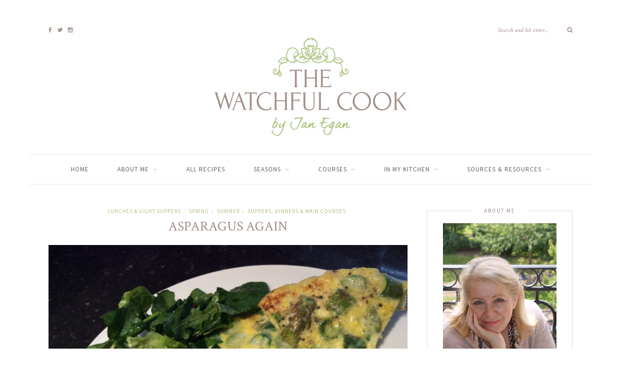

--- FILE ---
content_type: text/html; charset=UTF-8
request_url: http://thewatchfulcook.co.uk/2017/05/01/asparagus-again/
body_size: 11443
content:
<!DOCTYPE html>
<html lang="en">
<head>

	<meta charset="UTF-8">
	<meta http-equiv="X-UA-Compatible" content="IE=edge">
	<meta name="viewport" content="width=device-width, initial-scale=1">

	<link rel="profile" href="http://gmpg.org/xfn/11" />
	
	<link rel="pingback" href="http://thewatchfulcook.co.uk/xmlrpc.php" />

	<title>ASPARAGUS AGAIN &#8211; The Watchful Cook</title>
<meta name='robots' content='max-image-preview:large' />
<link rel='dns-prefetch' href='//fonts.googleapis.com' />
<link rel='dns-prefetch' href='//s.w.org' />
<link rel="alternate" type="application/rss+xml" title="The Watchful Cook &raquo; Feed" href="http://thewatchfulcook.co.uk/feed/" />
<link rel="alternate" type="application/rss+xml" title="The Watchful Cook &raquo; Comments Feed" href="http://thewatchfulcook.co.uk/comments/feed/" />
<link rel="alternate" type="application/rss+xml" title="The Watchful Cook &raquo; ASPARAGUS AGAIN Comments Feed" href="http://thewatchfulcook.co.uk/2017/05/01/asparagus-again/feed/" />
<script type="text/javascript">
window._wpemojiSettings = {"baseUrl":"https:\/\/s.w.org\/images\/core\/emoji\/13.1.0\/72x72\/","ext":".png","svgUrl":"https:\/\/s.w.org\/images\/core\/emoji\/13.1.0\/svg\/","svgExt":".svg","source":{"concatemoji":"http:\/\/thewatchfulcook.co.uk\/wp-includes\/js\/wp-emoji-release.min.js?ver=5.9.12"}};
/*! This file is auto-generated */
!function(e,a,t){var n,r,o,i=a.createElement("canvas"),p=i.getContext&&i.getContext("2d");function s(e,t){var a=String.fromCharCode;p.clearRect(0,0,i.width,i.height),p.fillText(a.apply(this,e),0,0);e=i.toDataURL();return p.clearRect(0,0,i.width,i.height),p.fillText(a.apply(this,t),0,0),e===i.toDataURL()}function c(e){var t=a.createElement("script");t.src=e,t.defer=t.type="text/javascript",a.getElementsByTagName("head")[0].appendChild(t)}for(o=Array("flag","emoji"),t.supports={everything:!0,everythingExceptFlag:!0},r=0;r<o.length;r++)t.supports[o[r]]=function(e){if(!p||!p.fillText)return!1;switch(p.textBaseline="top",p.font="600 32px Arial",e){case"flag":return s([127987,65039,8205,9895,65039],[127987,65039,8203,9895,65039])?!1:!s([55356,56826,55356,56819],[55356,56826,8203,55356,56819])&&!s([55356,57332,56128,56423,56128,56418,56128,56421,56128,56430,56128,56423,56128,56447],[55356,57332,8203,56128,56423,8203,56128,56418,8203,56128,56421,8203,56128,56430,8203,56128,56423,8203,56128,56447]);case"emoji":return!s([10084,65039,8205,55357,56613],[10084,65039,8203,55357,56613])}return!1}(o[r]),t.supports.everything=t.supports.everything&&t.supports[o[r]],"flag"!==o[r]&&(t.supports.everythingExceptFlag=t.supports.everythingExceptFlag&&t.supports[o[r]]);t.supports.everythingExceptFlag=t.supports.everythingExceptFlag&&!t.supports.flag,t.DOMReady=!1,t.readyCallback=function(){t.DOMReady=!0},t.supports.everything||(n=function(){t.readyCallback()},a.addEventListener?(a.addEventListener("DOMContentLoaded",n,!1),e.addEventListener("load",n,!1)):(e.attachEvent("onload",n),a.attachEvent("onreadystatechange",function(){"complete"===a.readyState&&t.readyCallback()})),(n=t.source||{}).concatemoji?c(n.concatemoji):n.wpemoji&&n.twemoji&&(c(n.twemoji),c(n.wpemoji)))}(window,document,window._wpemojiSettings);
</script>
<style type="text/css">
img.wp-smiley,
img.emoji {
	display: inline !important;
	border: none !important;
	box-shadow: none !important;
	height: 1em !important;
	width: 1em !important;
	margin: 0 0.07em !important;
	vertical-align: -0.1em !important;
	background: none !important;
	padding: 0 !important;
}
</style>
	<link rel='stylesheet' id='wp-block-library-css'  href='http://thewatchfulcook.co.uk/wp-includes/css/dist/block-library/style.min.css?ver=5.9.12' type='text/css' media='all' />
<style id='global-styles-inline-css' type='text/css'>
body{--wp--preset--color--black: #000000;--wp--preset--color--cyan-bluish-gray: #abb8c3;--wp--preset--color--white: #ffffff;--wp--preset--color--pale-pink: #f78da7;--wp--preset--color--vivid-red: #cf2e2e;--wp--preset--color--luminous-vivid-orange: #ff6900;--wp--preset--color--luminous-vivid-amber: #fcb900;--wp--preset--color--light-green-cyan: #7bdcb5;--wp--preset--color--vivid-green-cyan: #00d084;--wp--preset--color--pale-cyan-blue: #8ed1fc;--wp--preset--color--vivid-cyan-blue: #0693e3;--wp--preset--color--vivid-purple: #9b51e0;--wp--preset--gradient--vivid-cyan-blue-to-vivid-purple: linear-gradient(135deg,rgba(6,147,227,1) 0%,rgb(155,81,224) 100%);--wp--preset--gradient--light-green-cyan-to-vivid-green-cyan: linear-gradient(135deg,rgb(122,220,180) 0%,rgb(0,208,130) 100%);--wp--preset--gradient--luminous-vivid-amber-to-luminous-vivid-orange: linear-gradient(135deg,rgba(252,185,0,1) 0%,rgba(255,105,0,1) 100%);--wp--preset--gradient--luminous-vivid-orange-to-vivid-red: linear-gradient(135deg,rgba(255,105,0,1) 0%,rgb(207,46,46) 100%);--wp--preset--gradient--very-light-gray-to-cyan-bluish-gray: linear-gradient(135deg,rgb(238,238,238) 0%,rgb(169,184,195) 100%);--wp--preset--gradient--cool-to-warm-spectrum: linear-gradient(135deg,rgb(74,234,220) 0%,rgb(151,120,209) 20%,rgb(207,42,186) 40%,rgb(238,44,130) 60%,rgb(251,105,98) 80%,rgb(254,248,76) 100%);--wp--preset--gradient--blush-light-purple: linear-gradient(135deg,rgb(255,206,236) 0%,rgb(152,150,240) 100%);--wp--preset--gradient--blush-bordeaux: linear-gradient(135deg,rgb(254,205,165) 0%,rgb(254,45,45) 50%,rgb(107,0,62) 100%);--wp--preset--gradient--luminous-dusk: linear-gradient(135deg,rgb(255,203,112) 0%,rgb(199,81,192) 50%,rgb(65,88,208) 100%);--wp--preset--gradient--pale-ocean: linear-gradient(135deg,rgb(255,245,203) 0%,rgb(182,227,212) 50%,rgb(51,167,181) 100%);--wp--preset--gradient--electric-grass: linear-gradient(135deg,rgb(202,248,128) 0%,rgb(113,206,126) 100%);--wp--preset--gradient--midnight: linear-gradient(135deg,rgb(2,3,129) 0%,rgb(40,116,252) 100%);--wp--preset--duotone--dark-grayscale: url('#wp-duotone-dark-grayscale');--wp--preset--duotone--grayscale: url('#wp-duotone-grayscale');--wp--preset--duotone--purple-yellow: url('#wp-duotone-purple-yellow');--wp--preset--duotone--blue-red: url('#wp-duotone-blue-red');--wp--preset--duotone--midnight: url('#wp-duotone-midnight');--wp--preset--duotone--magenta-yellow: url('#wp-duotone-magenta-yellow');--wp--preset--duotone--purple-green: url('#wp-duotone-purple-green');--wp--preset--duotone--blue-orange: url('#wp-duotone-blue-orange');--wp--preset--font-size--small: 13px;--wp--preset--font-size--medium: 20px;--wp--preset--font-size--large: 36px;--wp--preset--font-size--x-large: 42px;}.has-black-color{color: var(--wp--preset--color--black) !important;}.has-cyan-bluish-gray-color{color: var(--wp--preset--color--cyan-bluish-gray) !important;}.has-white-color{color: var(--wp--preset--color--white) !important;}.has-pale-pink-color{color: var(--wp--preset--color--pale-pink) !important;}.has-vivid-red-color{color: var(--wp--preset--color--vivid-red) !important;}.has-luminous-vivid-orange-color{color: var(--wp--preset--color--luminous-vivid-orange) !important;}.has-luminous-vivid-amber-color{color: var(--wp--preset--color--luminous-vivid-amber) !important;}.has-light-green-cyan-color{color: var(--wp--preset--color--light-green-cyan) !important;}.has-vivid-green-cyan-color{color: var(--wp--preset--color--vivid-green-cyan) !important;}.has-pale-cyan-blue-color{color: var(--wp--preset--color--pale-cyan-blue) !important;}.has-vivid-cyan-blue-color{color: var(--wp--preset--color--vivid-cyan-blue) !important;}.has-vivid-purple-color{color: var(--wp--preset--color--vivid-purple) !important;}.has-black-background-color{background-color: var(--wp--preset--color--black) !important;}.has-cyan-bluish-gray-background-color{background-color: var(--wp--preset--color--cyan-bluish-gray) !important;}.has-white-background-color{background-color: var(--wp--preset--color--white) !important;}.has-pale-pink-background-color{background-color: var(--wp--preset--color--pale-pink) !important;}.has-vivid-red-background-color{background-color: var(--wp--preset--color--vivid-red) !important;}.has-luminous-vivid-orange-background-color{background-color: var(--wp--preset--color--luminous-vivid-orange) !important;}.has-luminous-vivid-amber-background-color{background-color: var(--wp--preset--color--luminous-vivid-amber) !important;}.has-light-green-cyan-background-color{background-color: var(--wp--preset--color--light-green-cyan) !important;}.has-vivid-green-cyan-background-color{background-color: var(--wp--preset--color--vivid-green-cyan) !important;}.has-pale-cyan-blue-background-color{background-color: var(--wp--preset--color--pale-cyan-blue) !important;}.has-vivid-cyan-blue-background-color{background-color: var(--wp--preset--color--vivid-cyan-blue) !important;}.has-vivid-purple-background-color{background-color: var(--wp--preset--color--vivid-purple) !important;}.has-black-border-color{border-color: var(--wp--preset--color--black) !important;}.has-cyan-bluish-gray-border-color{border-color: var(--wp--preset--color--cyan-bluish-gray) !important;}.has-white-border-color{border-color: var(--wp--preset--color--white) !important;}.has-pale-pink-border-color{border-color: var(--wp--preset--color--pale-pink) !important;}.has-vivid-red-border-color{border-color: var(--wp--preset--color--vivid-red) !important;}.has-luminous-vivid-orange-border-color{border-color: var(--wp--preset--color--luminous-vivid-orange) !important;}.has-luminous-vivid-amber-border-color{border-color: var(--wp--preset--color--luminous-vivid-amber) !important;}.has-light-green-cyan-border-color{border-color: var(--wp--preset--color--light-green-cyan) !important;}.has-vivid-green-cyan-border-color{border-color: var(--wp--preset--color--vivid-green-cyan) !important;}.has-pale-cyan-blue-border-color{border-color: var(--wp--preset--color--pale-cyan-blue) !important;}.has-vivid-cyan-blue-border-color{border-color: var(--wp--preset--color--vivid-cyan-blue) !important;}.has-vivid-purple-border-color{border-color: var(--wp--preset--color--vivid-purple) !important;}.has-vivid-cyan-blue-to-vivid-purple-gradient-background{background: var(--wp--preset--gradient--vivid-cyan-blue-to-vivid-purple) !important;}.has-light-green-cyan-to-vivid-green-cyan-gradient-background{background: var(--wp--preset--gradient--light-green-cyan-to-vivid-green-cyan) !important;}.has-luminous-vivid-amber-to-luminous-vivid-orange-gradient-background{background: var(--wp--preset--gradient--luminous-vivid-amber-to-luminous-vivid-orange) !important;}.has-luminous-vivid-orange-to-vivid-red-gradient-background{background: var(--wp--preset--gradient--luminous-vivid-orange-to-vivid-red) !important;}.has-very-light-gray-to-cyan-bluish-gray-gradient-background{background: var(--wp--preset--gradient--very-light-gray-to-cyan-bluish-gray) !important;}.has-cool-to-warm-spectrum-gradient-background{background: var(--wp--preset--gradient--cool-to-warm-spectrum) !important;}.has-blush-light-purple-gradient-background{background: var(--wp--preset--gradient--blush-light-purple) !important;}.has-blush-bordeaux-gradient-background{background: var(--wp--preset--gradient--blush-bordeaux) !important;}.has-luminous-dusk-gradient-background{background: var(--wp--preset--gradient--luminous-dusk) !important;}.has-pale-ocean-gradient-background{background: var(--wp--preset--gradient--pale-ocean) !important;}.has-electric-grass-gradient-background{background: var(--wp--preset--gradient--electric-grass) !important;}.has-midnight-gradient-background{background: var(--wp--preset--gradient--midnight) !important;}.has-small-font-size{font-size: var(--wp--preset--font-size--small) !important;}.has-medium-font-size{font-size: var(--wp--preset--font-size--medium) !important;}.has-large-font-size{font-size: var(--wp--preset--font-size--large) !important;}.has-x-large-font-size{font-size: var(--wp--preset--font-size--x-large) !important;}
</style>
<link rel='stylesheet' id='contact-form-7-css'  href='http://thewatchfulcook.co.uk/wp-content/plugins/contact-form-7/includes/css/styles.css?ver=5.5.6.1' type='text/css' media='all' />
<link rel='stylesheet' id='sprout_spoon_style-css'  href='http://thewatchfulcook.co.uk/wp-content/themes/sprout-spoon/style.css?ver=5.9.12' type='text/css' media='all' />
<link rel='stylesheet' id='fontawesome-css-css'  href='http://thewatchfulcook.co.uk/wp-content/themes/sprout-spoon/css/font-awesome.min.css?ver=5.9.12' type='text/css' media='all' />
<link rel='stylesheet' id='bxslider-css-css'  href='http://thewatchfulcook.co.uk/wp-content/themes/sprout-spoon/css/jquery.bxslider.css?ver=5.9.12' type='text/css' media='all' />
<link rel='stylesheet' id='sprout_spoon_respon-css'  href='http://thewatchfulcook.co.uk/wp-content/themes/sprout-spoon/css/responsive.css?ver=5.9.12' type='text/css' media='all' />
<link rel='stylesheet' id='solopine-fonts-css'  href='//fonts.googleapis.com/css?family=Source+Sans+Pro%3A400%2C600%2C700%2C400italic%2C700italic%7CCrimson+Text%3A400%2C700%2C700italic%2C400italic%26subset%3Dlatin%2Clatin-ext&#038;ver=1.0.0' type='text/css' media='all' />
<link rel="https://api.w.org/" href="http://thewatchfulcook.co.uk/wp-json/" /><link rel="alternate" type="application/json" href="http://thewatchfulcook.co.uk/wp-json/wp/v2/posts/434" /><link rel="EditURI" type="application/rsd+xml" title="RSD" href="http://thewatchfulcook.co.uk/xmlrpc.php?rsd" />
<link rel="wlwmanifest" type="application/wlwmanifest+xml" href="http://thewatchfulcook.co.uk/wp-includes/wlwmanifest.xml" /> 
<meta name="generator" content="WordPress 5.9.12" />
<link rel="canonical" href="http://thewatchfulcook.co.uk/2017/05/01/asparagus-again/" />
<link rel='shortlink' href='http://thewatchfulcook.co.uk/?p=434' />
<link rel="alternate" type="application/json+oembed" href="http://thewatchfulcook.co.uk/wp-json/oembed/1.0/embed?url=http%3A%2F%2Fthewatchfulcook.co.uk%2F2017%2F05%2F01%2Fasparagus-again%2F" />
<link rel="alternate" type="text/xml+oembed" href="http://thewatchfulcook.co.uk/wp-json/oembed/1.0/embed?url=http%3A%2F%2Fthewatchfulcook.co.uk%2F2017%2F05%2F01%2Fasparagus-again%2F&#038;format=xml" />
    <style type="text/css">
	
																																		
    </style>
        <style type="text/css">
	
		#header { padding-top:45px; padding-bottom:30px; }
		body { background-color:#ffffff; }												
		#wrapper { margin-top:px; }				#wrapper { border-radius:px; }
		#header { border-radius:px px 0 0; }
				#wrapper { box-shadow:none; }		
												
		#top-social a { color:#a18c86; }		#top-social a:hover { color:#a9bf7d; }		
				#top-search input { color:#a18c86; }
		#top-search ::-webkit-input-placeholder { color:#a18c86; }
		#top-search ::-moz-placeholder { color: #a18c86; }
		#top-search :-ms-input-placeholder { color: #a18c86; }
				#top-search i { color:#a18c86; }		
						#nav-wrapper .menu li a { color:#65625d; }																
																		
		.feat-overlay { background-color:rgba(161,140,134,); }										
				.widget-title { color:#a18c86; }		.social-widget i { background:#a9bf7d; }				
				#footer-social a:hover { color:#a18c86; }						
		.post-header h2 a, .post-header h1 { color:#a18c86; }		.post-header .cat a { color:#a9bf7d; }				.post-entry h1, .post-entry h2, .post-entry h3, .post-entry h4, .post-entry h5, .post-entry h6 { color:#a18c86; }		.more-link { color:#a9bf7d; }				.post-share a:hover { color:#a9bf7d; }				.meta-comments a:hover { color:#a9bf7d; }						.post-tags a:hover, .widget .tagcloud a:hover { background:#a9bf7d; }				
				.subscribe-box h4 { color:#a18c86; }								.subscribe-box input[type=submit] { background:#a9bf7d; }				.subscribe-box input[type=submit]:hover { background:#a18c86; }				
								.archive-box h1 { color:#a18c86; }		
		a { color:#a9bf7d; }		.widget .tagcloud a:hover { background:#a9bf7d; }		
				
    </style>
    	
</head>

<body class="post-template-default single single-post postid-434 single-format-standard">
	
	<div id="wrapper">
	
		<header id="header">
		
			<div class="container">
				
								<div id="top-social">
					<a href="http://facebook.com/TheWatchfulCook" target="_blank"><i class="fa fa-facebook"></i></a>					<a href="http://twitter.com/TheWatchfulCook" target="_blank"><i class="fa fa-twitter"></i></a>					<a href="http://instagram.com/the_watchful_cook" target="_blank"><i class="fa fa-instagram"></i></a>																																																						</div>
								
				<div id="logo">
											
													<h2><a href="http://thewatchfulcook.co.uk/"><img src="http://thewatchfulcook.co.uk/wp-content/uploads/2016/08/WatchfulcookWebLogov1.png" alt="The Watchful Cook" /></a></h2>
												
									</div>
				
								<div id="top-search">
					<form role="search" method="get" id="searchform" action="http://thewatchfulcook.co.uk/">
		<input type="text" placeholder="Search and hit enter..." name="s" id="s" />
		<i class="fa fa-search"></i>
</form>				</div>
							
			</div>
		
		</header>
		
		<nav id="navigation">
			
			<div class="container">
				
				<div id="nav-wrapper">
					<ul id="menu-the-watchful-cook" class="menu"><li id="menu-item-276" class="menu-item menu-item-type-post_type menu-item-object-page menu-item-home menu-item-276"><a href="http://thewatchfulcook.co.uk/">Home</a></li>
<li id="menu-item-277" class="menu-item menu-item-type-post_type menu-item-object-page menu-item-has-children menu-item-277"><a href="http://thewatchfulcook.co.uk/about-me/">About Me</a>
<ul class="sub-menu">
	<li id="menu-item-324" class="menu-item menu-item-type-post_type menu-item-object-page menu-item-324"><a href="http://thewatchfulcook.co.uk/contact/">Contact</a></li>
</ul>
</li>
<li id="menu-item-279" class="menu-item menu-item-type-post_type menu-item-object-page current_page_parent menu-item-279"><a href="http://thewatchfulcook.co.uk/recipe-index/">All Recipes</a></li>
<li id="menu-item-319" class="menu-item menu-item-type-taxonomy menu-item-object-category current-post-ancestor menu-item-has-children menu-item-319"><a href="http://thewatchfulcook.co.uk/category/seasons/">Seasons</a>
<ul class="sub-menu">
	<li id="menu-item-321" class="menu-item menu-item-type-taxonomy menu-item-object-category current-post-ancestor current-menu-parent current-post-parent menu-item-321"><a href="http://thewatchfulcook.co.uk/category/seasons/spring/">Spring</a></li>
	<li id="menu-item-322" class="menu-item menu-item-type-taxonomy menu-item-object-category current-post-ancestor current-menu-parent current-post-parent menu-item-322"><a href="http://thewatchfulcook.co.uk/category/seasons/summer/">Summer</a></li>
	<li id="menu-item-320" class="menu-item menu-item-type-taxonomy menu-item-object-category menu-item-320"><a href="http://thewatchfulcook.co.uk/category/seasons/autumn/">Autumn</a></li>
	<li id="menu-item-323" class="menu-item menu-item-type-taxonomy menu-item-object-category menu-item-323"><a href="http://thewatchfulcook.co.uk/category/seasons/winter/">Winter</a></li>
</ul>
</li>
<li id="menu-item-303" class="menu-item menu-item-type-taxonomy menu-item-object-category current-post-ancestor menu-item-has-children menu-item-303"><a href="http://thewatchfulcook.co.uk/category/courses/">Courses</a>
<ul class="sub-menu">
	<li id="menu-item-304" class="menu-item menu-item-type-taxonomy menu-item-object-category menu-item-304"><a href="http://thewatchfulcook.co.uk/category/courses/breakfasts-and-brunches/">Breakfasts &#038; Brunches</a></li>
	<li id="menu-item-307" class="menu-item menu-item-type-taxonomy menu-item-object-category current-post-ancestor current-menu-parent current-post-parent menu-item-307"><a href="http://thewatchfulcook.co.uk/category/courses/lunches-and-light-suppers/">Lunches &#038; Light Suppers</a></li>
	<li id="menu-item-308" class="menu-item menu-item-type-taxonomy menu-item-object-category current-post-ancestor current-menu-parent current-post-parent menu-item-308"><a href="http://thewatchfulcook.co.uk/category/courses/suppers-dinners-and-main-courses/">Suppers, Dinners &#038; Main Courses</a></li>
	<li id="menu-item-305" class="menu-item menu-item-type-taxonomy menu-item-object-category menu-item-305"><a href="http://thewatchfulcook.co.uk/category/courses/desserts-and-avouries/">Desserts &#038; Savouries</a></li>
	<li id="menu-item-306" class="menu-item menu-item-type-taxonomy menu-item-object-category menu-item-306"><a href="http://thewatchfulcook.co.uk/category/courses/drinks/">Drinks</a></li>
</ul>
</li>
<li id="menu-item-309" class="menu-item menu-item-type-taxonomy menu-item-object-category menu-item-has-children menu-item-309"><a href="http://thewatchfulcook.co.uk/category/in-my-kitchen/">In My Kitchen</a>
<ul class="sub-menu">
	<li id="menu-item-310" class="menu-item menu-item-type-taxonomy menu-item-object-category menu-item-310"><a href="http://thewatchfulcook.co.uk/category/in-my-kitchen/equipment/">Equipment</a></li>
	<li id="menu-item-311" class="menu-item menu-item-type-taxonomy menu-item-object-category menu-item-311"><a href="http://thewatchfulcook.co.uk/category/in-my-kitchen/techniques/">Techniques</a></li>
	<li id="menu-item-312" class="menu-item menu-item-type-taxonomy menu-item-object-category menu-item-312"><a href="http://thewatchfulcook.co.uk/category/in-my-kitchen/tips-and-techniques/">Tips &#038; Techniques</a></li>
</ul>
</li>
<li id="menu-item-314" class="menu-item menu-item-type-taxonomy menu-item-object-category menu-item-has-children menu-item-314"><a href="http://thewatchfulcook.co.uk/category/sources-and-resources/">Sources &#038; Resources</a>
<ul class="sub-menu">
	<li id="menu-item-318" class="menu-item menu-item-type-taxonomy menu-item-object-category menu-item-318"><a href="http://thewatchfulcook.co.uk/category/sources-and-resources/suppliers/">Suppliers</a></li>
	<li id="menu-item-315" class="menu-item menu-item-type-taxonomy menu-item-object-category menu-item-315"><a href="http://thewatchfulcook.co.uk/category/sources-and-resources/books-and-blogs/">Books &#038; Blogs</a></li>
	<li id="menu-item-317" class="menu-item menu-item-type-taxonomy menu-item-object-category menu-item-317"><a href="http://thewatchfulcook.co.uk/category/sources-and-resources/food-and-people/">Food People</a></li>
	<li id="menu-item-316" class="menu-item menu-item-type-taxonomy menu-item-object-category menu-item-316"><a href="http://thewatchfulcook.co.uk/category/sources-and-resources/eating-out/">Eating Out</a></li>
</ul>
</li>
</ul>				</div>
				
				<div class="menu-mobile"></div>
				
					<div id="mobile-social">
					
					<a href="http://facebook.com/TheWatchfulCook" target="_blank"><i class="fa fa-facebook"></i></a>					<a href="http://twitter.com/TheWatchfulCook" target="_blank"><i class="fa fa-twitter"></i></a>					<a href="http://instagram.com/the_watchful_cook" target="_blank"><i class="fa fa-instagram"></i></a>																																																							
				</div>
				
			</div>
			
		</nav>	
		
	<div class="container">
		
		<div id="content">
		
			<div id="main" >
			
								
					<article id="post-434" class="post-434 post type-post status-publish format-standard has-post-thumbnail hentry category-lunches-and-light-suppers category-spring category-summer category-suppers-dinners-and-main-courses tag-asparagus tag-frittata tag-spring">
	
	<div class="post-header">
		
				<span class="cat"><a href="http://thewatchfulcook.co.uk/category/courses/lunches-and-light-suppers/" rel="category tag">Lunches &amp; Light Suppers</a><span>/</span> <a href="http://thewatchfulcook.co.uk/category/seasons/spring/" rel="category tag">Spring</a><span>/</span> <a href="http://thewatchfulcook.co.uk/category/seasons/summer/" rel="category tag">Summer</a><span>/</span> <a href="http://thewatchfulcook.co.uk/category/courses/suppers-dinners-and-main-courses/" rel="category tag">Suppers, Dinners &amp; Main Courses</a></span>
				
					<h1>ASPARAGUS AGAIN</h1>
				
	</div>
	
			
							<div class="post-img">
									<img width="1080" height="807" src="http://thewatchfulcook.co.uk/wp-content/uploads/2017/04/IMG_2176-1080x807.jpg" class="attachment-sprout_spoon_full-thumb size-sprout_spoon_full-thumb wp-post-image" alt="Frittata di asparagi" srcset="http://thewatchfulcook.co.uk/wp-content/uploads/2017/04/IMG_2176-1080x807.jpg 1080w, http://thewatchfulcook.co.uk/wp-content/uploads/2017/04/IMG_2176-300x224.jpg 300w, http://thewatchfulcook.co.uk/wp-content/uploads/2017/04/IMG_2176-768x574.jpg 768w, http://thewatchfulcook.co.uk/wp-content/uploads/2017/04/IMG_2176-1024x765.jpg 1024w" sizes="(max-width: 1080px) 100vw, 1080px" />							</div>
						
		
	<div class="post-entry">
		
				
			<p>I have friends who remark upon the passing of the years by exclaiming how quickly Christmas comes around. Not me, as apart from the fact that I truly loathe turkey, there are more pleasurable milestones throughout the year. For me, the best is the arrival of English asparagus. There is nothing quite like the real English product and I confine my asparagus eating to the eight or so weeks of the year when it hits the markets. Yes, when I am in Italy, I love Italian asparagus and it has a subtly different flavour so the risotto, or whatever I’m making, are also subtly different, but again, I only use it in season. And no, I never use Peruvian or Mexican asparagus that seems to be available all year round. Why would I do that? Why would anyone do that &#8211; it just doesn’t have the same depth of flavour.</p>
<p>I do remember years ago (in the 1970s or early 80s I think), I tried a recipe for a quiche that used canned asparagus and evaporated milk. It was foul, what was I thinking; even the dog wouldn’t eat it and Labradors don’t turn up their noses at much. I recently was given a can of asparagus, prior to the season starting, because this well meaning person knew how much of “an asparagus nut” I was. Well, quite. A nut but not idiotic. And yes, it is still foul stuff, still a travesty of the fresh product but OK for my neighbour’s compost heap.</p>
<p>I’ve written elsewhere on this site about how to make real asparagus quiche, soup and risotto so this short post is about how to put together an authentic Italian frittata using asparagus. If you can make an omelette, forget what you know about omelettes. You do see writers who say that a frittata is an Italian omelette and it makes me livid. OK, they are both eggs but the methods are different, not to mention that an omelette is folded or rolled and a frittata is flat. An omelette is made rapidly, keeping the eggs moving and is over in the blink of an eye. I love Margaret Costa’s description in her Four Seasons Cookery Book of being tutored in the art of omelette making by Monsieur Laplanche, then chef des cuisines at the London Savoy; he had been taught as a commis to cook on the back ring of a gas cooker with the naked flame in front of the pan, under his wrist. Don’t try this at home, but it gives you an idea of how rapidly the eggs should be cooked for a French omelette.</p>
<p>So having said all that, for this recipe, forget it all (although I implore you to find a copy of Mrs Costa’s book &#8211; it is captivating) as a frittata is approached differently. It is slow cooked and to finish it, you can either flip it like a pancake or whip it under the grill for a brief moment. Because I use a heavy Le Creuset pan for this, I have proven to myself that my wrists are too feeble to flip a frittata so despite what my Italian friends do, I use the grill method, but you do have to watch it like a hawk. I am a massive fail as well when it comes to the “slide in onto a plate and flip it over” method which if you want to attempt, that is what You Tube is for. If it ends up on the floor, don’t blame me.</p>
	
	<div class="sp-recipe" id="printthis" itemscope itemtype="http://schema.org/Recipe">
		
						<link itemprop="image" href="http://thewatchfulcook.co.uk/wp-content/uploads/2017/04/IMG_2176.jpg" />
				
		<div class="recipe-overview">
								
						<h2 itemprop="name">FRITTATE DI ASPARAGI</h2>
						
						<a href="#" onclick="jQuery('#printthis').print()" class="sp-print"><i class="fa fa-print"></i> Print Recipe</a>
			
						<div class="recipe-meta">
				<span><i class="fa fa-user"></i> Serves: <span class="servings" itemprop="recipeYield">2</span></span>				<span><i class="fa fa-clock-o"></i> Cooking Time: 20 minutes</span>			</div>
					
		</div>
			
				<div class="recipe-ingredients">
							
			<h3 class="recipe-title">Ingredients</h3>
			
			<ul>
														<li><span itemprop="recipeIngredient">200g fresh English asparagus (a bit more or less won’t matter too much)</span></li>
																			<li><span itemprop="recipeIngredient">4 large eggs</span></li>
																			<li><span itemprop="recipeIngredient">50g grated Parmesan cheese (no, supermarket “cheddar” won’t do)</span></li>
																			<li><span itemprop="recipeIngredient">30g unsalted butter</span></li>
																			<li><span itemprop="recipeIngredient">salt and freshly milled black pepper</span></li>
																												<li><span itemprop="recipeIngredient">A heavy based frying pan: I use a Le Creuset with a top diameter of 20 cms</span></li>
																					</ul>
			
		</div>
				
				<div class="recipe-method">
							
			<h3 class="recipe-title">Instructions</h3>
			
									
									<div class="step">
				<span class="step-number">1</span>
				<div class="step-content">
					<p>Heat your grill</p>
				</div>
			</div>
						
						
									<div class="step">
				<span class="step-number">2</span>
				<div class="step-content">
					<p>Trim the asparagus and cut into 1 - 1.5 cm pieces, keeping the tips whole</p>
				</div>
			</div>
						
						
									<div class="step">
				<span class="step-number">3</span>
				<div class="step-content">
					<p>Rinse and blanche in boiling water for 2 minutes</p>
				</div>
			</div>
						
						
									<div class="step">
				<span class="step-number">4</span>
				<div class="step-content">
					<p>Drain thoroughly, patting gently dry with lots of kitchen paper</p>
				</div>
			</div>
						
						
									<div class="step">
				<span class="step-number">5</span>
				<div class="step-content">
					<p>Beat the eggs in a bowl (I use a large Pyrex jug) until whites and yolks are well blended</p>
				</div>
			</div>
						
						
									<div class="step">
				<span class="step-number">6</span>
				<div class="step-content">
					<p>Add the asparagus, cheese, salt and pepper (about 5 twists of the mill)</p>
				</div>
			</div>
						
						
									<div class="step">
				<span class="step-number">7</span>
				<div class="step-content">
					<p>Melt the butter in the frying pan, over a medium heat</p>
				</div>
			</div>
						
						
									<div class="step">
				<span class="step-number">8</span>
				<div class="step-content">
					<p>When the butter foams but is not coloured, add the egg mixture </p>
				</div>
			</div>
						
						
									<div class="step">
				<span class="step-number">9</span>
				<div class="step-content">
					<p>Turn the heat down as low as possible and let the mixture set and thicken</p>
				</div>
			</div>
						
						
									<div class="step">
				<span class="step-number">10</span>
				<div class="step-content">
					<p>This might take up to about ten or twelve minutes but don’t wander off and read the paper; it needs a close eye kept to prevent browning</p>
				</div>
			</div>
						
						
									<div class="step">
				<span class="step-number">11</span>
				<div class="step-content">
					<p>When the top is still runny but the very edges look set, whip it under a hot grill for about 30 seconds, but again watch it like a hawk: it must not brown</p>
				</div>
			</div>
						
						
									<div class="step">
				<span class="step-number">12</span>
				<div class="step-content">
					<p>Loosen the frittata from the pan using a spatula and slide onto a warm plate</p>
				</div>
			</div>
						
						
									<div class="step">
				<span class="step-number">13</span>
				<div class="step-content">
					<p>Cut into wedges and serve warm, not hot, with a green salad</p>
				</div>
			</div>
						
						
						
						
		</div>
				
				<div class="recipe-notes">
			
			<h3 class="recipe-title">Notes</h3>
			
			<p>The frittata in the picture is a bit less puffy than normal as I only had three eggs. Still tasted good, though. We like to sprinkle a bit more Parmesan over the cooked frittata and they also work cold and travel well for picnics or packed lunches.
They can also be adapted to use whatever you have around; I like to use up the ends of whole salami or chorizo, finely sliced red pepper, left over griddled courgettes or small cubes of gorgonzola which melt wonderfully into the eggy mixture.
Cold and cut into small cubes, frittate are excellent stuzzichini, too</p>
			
		</div>
				
	</div>
	
<p>&nbsp;</p>
			
				
				
									<div class="post-tags">
				<a href="http://thewatchfulcook.co.uk/tag/asparagus/" rel="tag">asparagus</a><a href="http://thewatchfulcook.co.uk/tag/frittata/" rel="tag">frittata</a><a href="http://thewatchfulcook.co.uk/tag/spring/" rel="tag">spring</a>			</div>
			
						
	</div>
	
		
	<div class="post-meta">
		
		<div class="meta-info">
			<span class="meta-text"><a href="http://thewatchfulcook.co.uk/2017/05/01/asparagus-again/">May 1, 2017</a></span> 
					</div>
		
				<div class="meta-comments">
			<a href="http://thewatchfulcook.co.uk/2017/05/01/asparagus-again/#respond"><span class="dsq-postid" data-dsqidentifier="434 http://thewatchfulcook.co.uk/?p=434">0 <i class="fa fa-comment-o"></i></span></a>		</div>
				
				<div class="post-share">
			<a target="_blank" href="https://www.facebook.com/sharer/sharer.php?u=http://thewatchfulcook.co.uk/2017/05/01/asparagus-again/"><i class="fa fa-facebook"></i></a>
			<a target="_blank" href="https://twitter.com/intent/tweet?text=Check%20out%20this%20article:%20ASPARAGUS+AGAIN&url=http://thewatchfulcook.co.uk/2017/05/01/asparagus-again/"><i class="fa fa-twitter"></i></a>
						<a data-pin-do="none" target="_blank" href="https://pinterest.com/pin/create/button/?url=http://thewatchfulcook.co.uk/2017/05/01/asparagus-again/&media=http://thewatchfulcook.co.uk/wp-content/uploads/2017/04/IMG_2176.jpg&description=ASPARAGUS+AGAIN"><i class="fa fa-pinterest"></i></a>
			<a target="_blank" href="https://plus.google.com/share?url=http://thewatchfulcook.co.uk/2017/05/01/asparagus-again/"><i class="fa fa-google-plus"></i></a>
		</div>
				
	</div>
		
				
				<div class="post-pagination">
	
		<a href="http://thewatchfulcook.co.uk/2017/04/16/ricotta-ice-cream/" class="prev"><i class="fa fa-angle-left"></i> RICOTTA ICE CREAM</a>
		
		<a href="http://thewatchfulcook.co.uk/2017/05/08/what-a-sauce/" class="next">WHAT A SAUCE! <i class="fa fa-angle-right"></i></a>
		
</div>
			
		
						<div class="post-related"><h4 class="block-heading">You Might Also Like</h4>
						<div class="item-related">
					
										<a href="http://thewatchfulcook.co.uk/2018/04/13/a-quick-lemon-tart-from-italy/"><img width="350" height="460" src="http://thewatchfulcook.co.uk/wp-content/uploads/2018/04/IMG_2820-350x460.jpg" class="attachment-sprout_spoon_misc-thumb size-sprout_spoon_misc-thumb wp-post-image" alt="Quick Lemon Tart" loading="lazy" /></a>
										
					<h3><a href="http://thewatchfulcook.co.uk/2018/04/13/a-quick-lemon-tart-from-italy/">A QUICK LEMON TART FROM ITALY</a></h3>
					<span class="date">April 13, 2018</span>
					
				</div>
						<div class="item-related">
					
										<a href="http://thewatchfulcook.co.uk/2018/04/06/a-spring-recipe-for-pork/"><img width="350" height="460" src="http://thewatchfulcook.co.uk/wp-content/uploads/2018/04/IMG_2742-350x460.jpg" class="attachment-sprout_spoon_misc-thumb size-sprout_spoon_misc-thumb wp-post-image" alt="Pork chops with apple and creme frâiche" loading="lazy" /></a>
										
					<h3><a href="http://thewatchfulcook.co.uk/2018/04/06/a-spring-recipe-for-pork/">A SPRING RECIPE FOR PORK</a></h3>
					<span class="date">April 6, 2018</span>
					
				</div>
						<div class="item-related">
					
										<a href="http://thewatchfulcook.co.uk/2017/08/04/a-handy-tart-for-the-summer-what-summer/"><img width="350" height="460" src="http://thewatchfulcook.co.uk/wp-content/uploads/2017/08/IMG_2378-350x460.jpg" class="attachment-sprout_spoon_misc-thumb size-sprout_spoon_misc-thumb wp-post-image" alt="Onion and Thyme tart" loading="lazy" /></a>
										
					<h3><a href="http://thewatchfulcook.co.uk/2017/08/04/a-handy-tart-for-the-summer-what-summer/">A HANDY TART FOR THE SUMMER&#8230;WHAT SUMMER?</a></h3>
					<span class="date">August 4, 2017</span>
					
				</div>
		</div>			
	
<div id="disqus_thread"></div>
	
</article>						
								
								
			</div>

<aside id="sidebar">
	
	<div id="solopine_about_widget-3" class="widget solopine_about_widget"><h4 class="widget-title">About Me</h4>			
			<div class="about-widget">
				
								<div class="about-img">
					<img src="http://thewatchfulcook.co.uk/wp-content/uploads/2016/03/image1.jpg" alt="About Me" />				</div>
								
								<p>I was always an enthusiastic cook, but I was a wasteful and lazy cook. Leftover broccoli? In the bin, because I couldn’t be bothered to work out what I could do with it. Now I know differently and the purpose of my blog is to share with you (and, I hope, learn from you all) how it is perfectly possible to keep a good table (to use my mother’s phrase), be watchful of cost and buy in keeping with my conscience. Oh and food and eating should be FUN! In the UK, we seem to have become a but earnest and holier-than-thou about food and whilst I agree that there are few things more important than the food you put in your body, for heaven’s sake, let’s have some fun and pleasure with food.</p>
								
								<span class="about-autograph"><img src="http://thewatchfulcook.co.uk/wp-content/uploads/2016/08/JanEganSig.png" alt="" /></span>
								
			</div>
			
		</div><div style="margin-bottom:40px;"  id="solopine_promo_widget-3" class="notitle noborder widget solopine_promo_widget">			
			<div class="promo-item" style="background-image:url(http://thewatchfulcook.co.uk/wp-content/uploads/2016/08/dhGkfiy.jpg); height:250px;">
											</div>
			
		</div><div id="solopine_social_widget-2" class="widget solopine_social_widget"><h4 class="widget-title">Subscribe &#038; Follow</h4>		
			<div class="social-widget">
				<a href="http://facebook.com/TheWatchfulCook" target="_blank"><i class="fa fa-facebook"></i></a>				<a href="http://twitter.com/TheWatchfulCook" target="_blank"><i class="fa fa-twitter"></i></a>				<a href="http://instagram.com/the_watchful_cook" target="_blank"><i class="fa fa-instagram"></i></a>																																								<a href="" target="_blank"><i class="fa fa-rss"></i></a>			</div>
			
			
		</div><div id="solopine_latest_news_widget-2" class="widget solopine_latest_news_widget"><h4 class="widget-title">Latest Posts</h4>			
							
				<div class="side-pop list">
					
										<div class="side-pop-img">
						<a href="http://thewatchfulcook.co.uk/2020/02/03/a-bad-worker-or-the-monster-of-milan/" rel="bookmark"><img width="350" height="300" src="http://thewatchfulcook.co.uk/wp-content/uploads/2020/01/E4B39F71-2D94-402B-8DD5-8299C76370D5-e1580382484134-350x300.jpeg" class="attachment-sprout_spoon_side-thumb size-sprout_spoon_side-thumb wp-post-image" alt="" loading="lazy" /></a>
					</div>
										
					<div class="side-pop-content">
						<h4><a href="http://thewatchfulcook.co.uk/2020/02/03/a-bad-worker-or-the-monster-of-milan/">A BAD WORKER &#8211; OR THE MONSTER OF MILAN</a></h4>
						<span class="date">February 3, 2020</span>					</div>
				
				</div>
			
							
				<div class="side-pop list">
					
										<div class="side-pop-img">
						<a href="http://thewatchfulcook.co.uk/2020/01/20/january-is-the-cruellest-month/" rel="bookmark"><img width="350" height="300" src="http://thewatchfulcook.co.uk/wp-content/uploads/2020/01/E0EFE6F1-4E77-4DD1-ACE3-B6C6F866C52C-e1579542743122-350x300.jpeg" class="attachment-sprout_spoon_side-thumb size-sprout_spoon_side-thumb wp-post-image" alt="" loading="lazy" /></a>
					</div>
										
					<div class="side-pop-content">
						<h4><a href="http://thewatchfulcook.co.uk/2020/01/20/january-is-the-cruellest-month/">JANUARY IS THE CRUELLEST MONTH</a></h4>
						<span class="date">January 20, 2020</span>					</div>
				
				</div>
			
							
				<div class="side-pop list">
					
										<div class="side-pop-img">
						<a href="http://thewatchfulcook.co.uk/2019/08/21/my-mothers-irish-tea-loaf/" rel="bookmark"><img width="350" height="300" src="http://thewatchfulcook.co.uk/wp-content/uploads/2019/08/IMG_3560-e1566319898578-350x300.jpg" class="attachment-sprout_spoon_side-thumb size-sprout_spoon_side-thumb wp-post-image" alt="" loading="lazy" /></a>
					</div>
										
					<div class="side-pop-content">
						<h4><a href="http://thewatchfulcook.co.uk/2019/08/21/my-mothers-irish-tea-loaf/">MY MOTHER&#8217;S IRISH TEA LOAF</a></h4>
						<span class="date">August 21, 2019</span>					</div>
				
				</div>
			
												
		</div><div id="categories-2" class="widget widget_categories"><h4 class="widget-title">Categories</h4>
			<ul>
					<li class="cat-item cat-item-90"><a href="http://thewatchfulcook.co.uk/category/seasons/autumn/">Autumn</a>
</li>
	<li class="cat-item cat-item-185"><a href="http://thewatchfulcook.co.uk/category/courses/baking/">Baking</a>
</li>
	<li class="cat-item cat-item-80"><a href="http://thewatchfulcook.co.uk/category/sources-and-resources/books-and-blogs/">Books &amp; Blogs</a>
</li>
	<li class="cat-item cat-item-73"><a href="http://thewatchfulcook.co.uk/category/courses/breakfasts-and-brunches/">Breakfasts &amp; Brunches</a>
</li>
	<li class="cat-item cat-item-72"><a href="http://thewatchfulcook.co.uk/category/courses/">Courses</a>
</li>
	<li class="cat-item cat-item-76"><a href="http://thewatchfulcook.co.uk/category/courses/desserts-and-avouries/">Desserts &amp; Savouries</a>
</li>
	<li class="cat-item cat-item-84"><a href="http://thewatchfulcook.co.uk/category/in-my-kitchen/equipment/">Equipment</a>
</li>
	<li class="cat-item cat-item-81"><a href="http://thewatchfulcook.co.uk/category/sources-and-resources/food-and-people/">Food People</a>
</li>
	<li class="cat-item cat-item-83"><a href="http://thewatchfulcook.co.uk/category/in-my-kitchen/">In My Kitchen</a>
</li>
	<li class="cat-item cat-item-74"><a href="http://thewatchfulcook.co.uk/category/courses/lunches-and-light-suppers/" title="Lunches &amp; Light Suppers">Lunches &amp; Light Suppers</a>
</li>
	<li class="cat-item cat-item-70"><a href="http://thewatchfulcook.co.uk/category/my-favourites/">My Favourites</a>
</li>
	<li class="cat-item cat-item-181"><a href="http://thewatchfulcook.co.uk/category/sources-and-resources/producers/">Producers</a>
</li>
	<li class="cat-item cat-item-87"><a href="http://thewatchfulcook.co.uk/category/seasons/">Seasons</a>
</li>
	<li class="cat-item cat-item-78"><a href="http://thewatchfulcook.co.uk/category/sources-and-resources/">Sources &amp; Resources</a>
</li>
	<li class="cat-item cat-item-88"><a href="http://thewatchfulcook.co.uk/category/seasons/spring/">Spring</a>
</li>
	<li class="cat-item cat-item-89"><a href="http://thewatchfulcook.co.uk/category/seasons/summer/">Summer</a>
</li>
	<li class="cat-item cat-item-75"><a href="http://thewatchfulcook.co.uk/category/courses/suppers-dinners-and-main-courses/">Suppers, Dinners &amp; Main Courses</a>
</li>
	<li class="cat-item cat-item-79"><a href="http://thewatchfulcook.co.uk/category/sources-and-resources/suppliers/">Suppliers</a>
</li>
	<li class="cat-item cat-item-85"><a href="http://thewatchfulcook.co.uk/category/in-my-kitchen/techniques/">Techniques</a>
</li>
	<li class="cat-item cat-item-86"><a href="http://thewatchfulcook.co.uk/category/in-my-kitchen/tips-and-techniques/">Tips &amp; Techniques</a>
</li>
	<li class="cat-item cat-item-1"><a href="http://thewatchfulcook.co.uk/category/uncategorized/">Uncategorized</a>
</li>
	<li class="cat-item cat-item-91"><a href="http://thewatchfulcook.co.uk/category/seasons/winter/">Winter</a>
</li>
			</ul>

			</div>	
</aside>			
			<!-- END CONTENT -->
			</div>
			
		<!-- END CONTAINER -->
		</div>
		
		<footer id="footer">
			
			<div id="instagram-footer">
							</div>
			
						<div id="footer-social">
				<a href="http://facebook.com/TheWatchfulCook" target="_blank"><i class="fa fa-facebook"></i> <span>Facebook</span></a>				<a href="http://twitter.com/TheWatchfulCook" target="_blank"><i class="fa fa-twitter"></i> <span>Twitter</span></a>				<a href="http://instagram.com/the_watchful_cook" target="_blank"><i class="fa fa-instagram"></i> <span>Instagram</span></a>																																											</div>
						
		</footer>
		
	<!-- END WRAPPER -->
	</div>
	
	<div id="footer-copyright">
			
		<div class="container">
			<p class="left-copy">Copyright 2018 - The Watchful Cook. All Rights Reserved. <a href="http://thewatchfulcook.co.uk/privacy-policy/">Privacy Policy</a></p>
			<a href="#" class="to-top">Top <i class="fa fa-angle-up"></i></a>			<p class="right-copy">Web Design by <a href="http://www.number8create.co.uk">Number 8 Create</a></p>
		</div>

	</div>
	
	<script type='text/javascript' src='http://thewatchfulcook.co.uk/wp-includes/js/dist/vendor/regenerator-runtime.min.js?ver=0.13.9' id='regenerator-runtime-js'></script>
<script type='text/javascript' src='http://thewatchfulcook.co.uk/wp-includes/js/dist/vendor/wp-polyfill.min.js?ver=3.15.0' id='wp-polyfill-js'></script>
<script type='text/javascript' id='contact-form-7-js-extra'>
/* <![CDATA[ */
var wpcf7 = {"api":{"root":"http:\/\/thewatchfulcook.co.uk\/wp-json\/","namespace":"contact-form-7\/v1"}};
/* ]]> */
</script>
<script type='text/javascript' src='http://thewatchfulcook.co.uk/wp-content/plugins/contact-form-7/includes/js/index.js?ver=5.5.6.1' id='contact-form-7-js'></script>
<script type='text/javascript' id='disqus_count-js-extra'>
/* <![CDATA[ */
var countVars = {"disqusShortname":"the-watchful-cook"};
/* ]]> */
</script>
<script type='text/javascript' src='http://thewatchfulcook.co.uk/wp-content/plugins/disqus-comment-system/public/js/comment_count.js?ver=3.0.22' id='disqus_count-js'></script>
<script type='text/javascript' id='disqus_embed-js-extra'>
/* <![CDATA[ */
var embedVars = {"disqusConfig":{"integration":"wordpress 3.0.22"},"disqusIdentifier":"434 http:\/\/thewatchfulcook.co.uk\/?p=434","disqusShortname":"the-watchful-cook","disqusTitle":"ASPARAGUS AGAIN","disqusUrl":"http:\/\/thewatchfulcook.co.uk\/2017\/05\/01\/asparagus-again\/","postId":"434"};
/* ]]> */
</script>
<script type='text/javascript' src='http://thewatchfulcook.co.uk/wp-content/plugins/disqus-comment-system/public/js/comment_embed.js?ver=3.0.22' id='disqus_embed-js'></script>
<script type='text/javascript' src='http://thewatchfulcook.co.uk/wp-content/themes/sprout-spoon/js/jquery.sticky.js?ver=5.9.12' id='sticky-js'></script>
<script type='text/javascript' src='http://thewatchfulcook.co.uk/wp-content/themes/sprout-spoon/js/jquery.bxslider.min.js?ver=5.9.12' id='bxslider-js'></script>
<script type='text/javascript' src='http://thewatchfulcook.co.uk/wp-content/themes/sprout-spoon/js/jquery.slicknav.min.js?ver=5.9.12' id='slicknav-js'></script>
<script type='text/javascript' src='http://thewatchfulcook.co.uk/wp-content/themes/sprout-spoon/js/jQuery.print.js?ver=5.9.12' id='print-js'></script>
<script type='text/javascript' src='http://thewatchfulcook.co.uk/wp-content/themes/sprout-spoon/js/fitvids.js?ver=5.9.12' id='fitvids-js'></script>
<script type='text/javascript' src='http://thewatchfulcook.co.uk/wp-content/themes/sprout-spoon/js/solopine.js?ver=5.9.12' id='sprout_spoon_scripts-js'></script>
<script type='text/javascript' src='http://thewatchfulcook.co.uk/wp-includes/js/comment-reply.min.js?ver=5.9.12' id='comment-reply-js'></script>
	
</body>

</html>